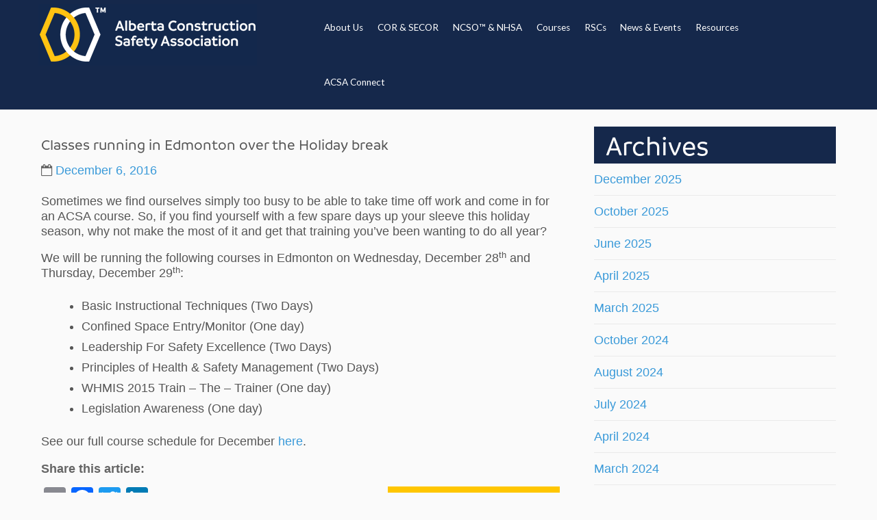

--- FILE ---
content_type: text/html; charset=UTF-8
request_url: https://www.youracsa.ca/classes-running-in-edmonton/
body_size: 73708
content:
<!DOCTYPE html>
<html lang="en-CA" prefix="og: http://ogp.me/ns#">
<head>

<!-- YouTube tracker code--><meta name="google-site-verification" content="rWzRwAYQTF0up4cUIeLBSJ8gkme_ve6xoAG-fxQDWnQ" />

<meta http-equiv="X-UA-Compatible" content="IE=edge" charset="UTF-8">
<meta name="viewport" content="width=device-width, initial-scale=1">
<link rel="profile" href="http://gmpg.org/xfn/11">
<link rel="pingback" href="https://www.youracsa.ca/xmlrpc.php">
<title>Classes running in Edmonton over the Holiday break - yourACSA.ca</title>
<meta name='robots' content='max-image-preview:large' />

<!-- This site is optimized with the Yoast SEO plugin v4.6 - https://yoast.com/wordpress/plugins/seo/ -->
<link rel="canonical" href="https://www.youracsa.ca/classes-running-in-edmonton/" />
<meta property="og:locale" content="en_US" />
<meta property="og:type" content="article" />
<meta property="og:title" content="Classes running in Edmonton over the Holiday break - yourACSA.ca" />
<meta property="og:description" content="Sometimes we find ourselves simply too busy to be able to take time off work and come in for an ACSA course. So, if you find yourself with a few spare days up your sleeve this holiday season, why not make the most of it and get that training you’ve" />
<meta property="og:url" content="https://www.youracsa.ca/classes-running-in-edmonton/" />
<meta property="og:site_name" content="yourACSA.ca" />
<meta property="article:publisher" content="https://www.facebook.com/ACSA.safety" />
<meta property="article:section" content="News" />
<meta property="article:published_time" content="2016-12-06T13:06:38-07:00" />
<meta property="article:modified_time" content="2016-12-09T13:12:26-07:00" />
<meta property="og:updated_time" content="2016-12-09T13:12:26-07:00" />
<meta name="twitter:card" content="summary" />
<meta name="twitter:description" content="Sometimes we find ourselves simply too busy to be able to take time off work and come in for an ACSA course. So, if you find yourself with a few spare days up your sleeve this holiday season, why not make the most of it and get that training you’ve" />
<meta name="twitter:title" content="Classes running in Edmonton over the Holiday break - yourACSA.ca" />
<meta name="twitter:site" content="@OfficialACSA" />
<meta name="twitter:creator" content="@OfficialACSA" />
<!-- / Yoast SEO plugin. -->

<link rel='dns-prefetch' href='//static.addtoany.com' />
<link rel='dns-prefetch' href='//cdnjs.cloudflare.com' />
<link rel='dns-prefetch' href='//fonts.googleapis.com' />
<link rel="alternate" type="application/rss+xml" title="yourACSA.ca &raquo; Feed" href="https://www.youracsa.ca/feed/" />
<link rel="alternate" type="application/rss+xml" title="yourACSA.ca &raquo; Comments Feed" href="https://www.youracsa.ca/comments/feed/" />
<script type="text/javascript">
window._wpemojiSettings = {"baseUrl":"https:\/\/s.w.org\/images\/core\/emoji\/14.0.0\/72x72\/","ext":".png","svgUrl":"https:\/\/s.w.org\/images\/core\/emoji\/14.0.0\/svg\/","svgExt":".svg","source":{"concatemoji":"https:\/\/www.youracsa.ca\/wp-includes\/js\/wp-emoji-release.min.js?ver=6.2.8"}};
/*! This file is auto-generated */
!function(e,a,t){var n,r,o,i=a.createElement("canvas"),p=i.getContext&&i.getContext("2d");function s(e,t){p.clearRect(0,0,i.width,i.height),p.fillText(e,0,0);e=i.toDataURL();return p.clearRect(0,0,i.width,i.height),p.fillText(t,0,0),e===i.toDataURL()}function c(e){var t=a.createElement("script");t.src=e,t.defer=t.type="text/javascript",a.getElementsByTagName("head")[0].appendChild(t)}for(o=Array("flag","emoji"),t.supports={everything:!0,everythingExceptFlag:!0},r=0;r<o.length;r++)t.supports[o[r]]=function(e){if(p&&p.fillText)switch(p.textBaseline="top",p.font="600 32px Arial",e){case"flag":return s("\ud83c\udff3\ufe0f\u200d\u26a7\ufe0f","\ud83c\udff3\ufe0f\u200b\u26a7\ufe0f")?!1:!s("\ud83c\uddfa\ud83c\uddf3","\ud83c\uddfa\u200b\ud83c\uddf3")&&!s("\ud83c\udff4\udb40\udc67\udb40\udc62\udb40\udc65\udb40\udc6e\udb40\udc67\udb40\udc7f","\ud83c\udff4\u200b\udb40\udc67\u200b\udb40\udc62\u200b\udb40\udc65\u200b\udb40\udc6e\u200b\udb40\udc67\u200b\udb40\udc7f");case"emoji":return!s("\ud83e\udef1\ud83c\udffb\u200d\ud83e\udef2\ud83c\udfff","\ud83e\udef1\ud83c\udffb\u200b\ud83e\udef2\ud83c\udfff")}return!1}(o[r]),t.supports.everything=t.supports.everything&&t.supports[o[r]],"flag"!==o[r]&&(t.supports.everythingExceptFlag=t.supports.everythingExceptFlag&&t.supports[o[r]]);t.supports.everythingExceptFlag=t.supports.everythingExceptFlag&&!t.supports.flag,t.DOMReady=!1,t.readyCallback=function(){t.DOMReady=!0},t.supports.everything||(n=function(){t.readyCallback()},a.addEventListener?(a.addEventListener("DOMContentLoaded",n,!1),e.addEventListener("load",n,!1)):(e.attachEvent("onload",n),a.attachEvent("onreadystatechange",function(){"complete"===a.readyState&&t.readyCallback()})),(e=t.source||{}).concatemoji?c(e.concatemoji):e.wpemoji&&e.twemoji&&(c(e.twemoji),c(e.wpemoji)))}(window,document,window._wpemojiSettings);
</script>
<style type="text/css">
img.wp-smiley,
img.emoji {
	display: inline !important;
	border: none !important;
	box-shadow: none !important;
	height: 1em !important;
	width: 1em !important;
	margin: 0 0.07em !important;
	vertical-align: -0.1em !important;
	background: none !important;
	padding: 0 !important;
}
</style>
	<link rel='stylesheet' id='wp-block-library-css' href='https://www.youracsa.ca/wp-includes/css/dist/block-library/style.min.css?ver=6.2.8' type='text/css' media='all' />
<link rel='stylesheet' id='gutenberg-card-block-style-css' href='https://www.youracsa.ca/wp-content/plugins/card-block/css/blocks.style.build.css?ver=6.2.8' type='text/css' media='all' />
<link rel='stylesheet' id='classic-theme-styles-css' href='https://www.youracsa.ca/wp-includes/css/classic-themes.min.css?ver=6.2.8' type='text/css' media='all' />
<style id='global-styles-inline-css' type='text/css'>
body{--wp--preset--color--black: #000000;--wp--preset--color--cyan-bluish-gray: #abb8c3;--wp--preset--color--white: #ffffff;--wp--preset--color--pale-pink: #f78da7;--wp--preset--color--vivid-red: #cf2e2e;--wp--preset--color--luminous-vivid-orange: #ff6900;--wp--preset--color--luminous-vivid-amber: #fcb900;--wp--preset--color--light-green-cyan: #7bdcb5;--wp--preset--color--vivid-green-cyan: #00d084;--wp--preset--color--pale-cyan-blue: #8ed1fc;--wp--preset--color--vivid-cyan-blue: #0693e3;--wp--preset--color--vivid-purple: #9b51e0;--wp--preset--gradient--vivid-cyan-blue-to-vivid-purple: linear-gradient(135deg,rgba(6,147,227,1) 0%,rgb(155,81,224) 100%);--wp--preset--gradient--light-green-cyan-to-vivid-green-cyan: linear-gradient(135deg,rgb(122,220,180) 0%,rgb(0,208,130) 100%);--wp--preset--gradient--luminous-vivid-amber-to-luminous-vivid-orange: linear-gradient(135deg,rgba(252,185,0,1) 0%,rgba(255,105,0,1) 100%);--wp--preset--gradient--luminous-vivid-orange-to-vivid-red: linear-gradient(135deg,rgba(255,105,0,1) 0%,rgb(207,46,46) 100%);--wp--preset--gradient--very-light-gray-to-cyan-bluish-gray: linear-gradient(135deg,rgb(238,238,238) 0%,rgb(169,184,195) 100%);--wp--preset--gradient--cool-to-warm-spectrum: linear-gradient(135deg,rgb(74,234,220) 0%,rgb(151,120,209) 20%,rgb(207,42,186) 40%,rgb(238,44,130) 60%,rgb(251,105,98) 80%,rgb(254,248,76) 100%);--wp--preset--gradient--blush-light-purple: linear-gradient(135deg,rgb(255,206,236) 0%,rgb(152,150,240) 100%);--wp--preset--gradient--blush-bordeaux: linear-gradient(135deg,rgb(254,205,165) 0%,rgb(254,45,45) 50%,rgb(107,0,62) 100%);--wp--preset--gradient--luminous-dusk: linear-gradient(135deg,rgb(255,203,112) 0%,rgb(199,81,192) 50%,rgb(65,88,208) 100%);--wp--preset--gradient--pale-ocean: linear-gradient(135deg,rgb(255,245,203) 0%,rgb(182,227,212) 50%,rgb(51,167,181) 100%);--wp--preset--gradient--electric-grass: linear-gradient(135deg,rgb(202,248,128) 0%,rgb(113,206,126) 100%);--wp--preset--gradient--midnight: linear-gradient(135deg,rgb(2,3,129) 0%,rgb(40,116,252) 100%);--wp--preset--duotone--dark-grayscale: url('#wp-duotone-dark-grayscale');--wp--preset--duotone--grayscale: url('#wp-duotone-grayscale');--wp--preset--duotone--purple-yellow: url('#wp-duotone-purple-yellow');--wp--preset--duotone--blue-red: url('#wp-duotone-blue-red');--wp--preset--duotone--midnight: url('#wp-duotone-midnight');--wp--preset--duotone--magenta-yellow: url('#wp-duotone-magenta-yellow');--wp--preset--duotone--purple-green: url('#wp-duotone-purple-green');--wp--preset--duotone--blue-orange: url('#wp-duotone-blue-orange');--wp--preset--font-size--small: 13px;--wp--preset--font-size--medium: 20px;--wp--preset--font-size--large: 36px;--wp--preset--font-size--x-large: 42px;--wp--preset--spacing--20: 0.44rem;--wp--preset--spacing--30: 0.67rem;--wp--preset--spacing--40: 1rem;--wp--preset--spacing--50: 1.5rem;--wp--preset--spacing--60: 2.25rem;--wp--preset--spacing--70: 3.38rem;--wp--preset--spacing--80: 5.06rem;--wp--preset--shadow--natural: 6px 6px 9px rgba(0, 0, 0, 0.2);--wp--preset--shadow--deep: 12px 12px 50px rgba(0, 0, 0, 0.4);--wp--preset--shadow--sharp: 6px 6px 0px rgba(0, 0, 0, 0.2);--wp--preset--shadow--outlined: 6px 6px 0px -3px rgba(255, 255, 255, 1), 6px 6px rgba(0, 0, 0, 1);--wp--preset--shadow--crisp: 6px 6px 0px rgba(0, 0, 0, 1);}:where(.is-layout-flex){gap: 0.5em;}body .is-layout-flow > .alignleft{float: left;margin-inline-start: 0;margin-inline-end: 2em;}body .is-layout-flow > .alignright{float: right;margin-inline-start: 2em;margin-inline-end: 0;}body .is-layout-flow > .aligncenter{margin-left: auto !important;margin-right: auto !important;}body .is-layout-constrained > .alignleft{float: left;margin-inline-start: 0;margin-inline-end: 2em;}body .is-layout-constrained > .alignright{float: right;margin-inline-start: 2em;margin-inline-end: 0;}body .is-layout-constrained > .aligncenter{margin-left: auto !important;margin-right: auto !important;}body .is-layout-constrained > :where(:not(.alignleft):not(.alignright):not(.alignfull)){max-width: var(--wp--style--global--content-size);margin-left: auto !important;margin-right: auto !important;}body .is-layout-constrained > .alignwide{max-width: var(--wp--style--global--wide-size);}body .is-layout-flex{display: flex;}body .is-layout-flex{flex-wrap: wrap;align-items: center;}body .is-layout-flex > *{margin: 0;}:where(.wp-block-columns.is-layout-flex){gap: 2em;}.has-black-color{color: var(--wp--preset--color--black) !important;}.has-cyan-bluish-gray-color{color: var(--wp--preset--color--cyan-bluish-gray) !important;}.has-white-color{color: var(--wp--preset--color--white) !important;}.has-pale-pink-color{color: var(--wp--preset--color--pale-pink) !important;}.has-vivid-red-color{color: var(--wp--preset--color--vivid-red) !important;}.has-luminous-vivid-orange-color{color: var(--wp--preset--color--luminous-vivid-orange) !important;}.has-luminous-vivid-amber-color{color: var(--wp--preset--color--luminous-vivid-amber) !important;}.has-light-green-cyan-color{color: var(--wp--preset--color--light-green-cyan) !important;}.has-vivid-green-cyan-color{color: var(--wp--preset--color--vivid-green-cyan) !important;}.has-pale-cyan-blue-color{color: var(--wp--preset--color--pale-cyan-blue) !important;}.has-vivid-cyan-blue-color{color: var(--wp--preset--color--vivid-cyan-blue) !important;}.has-vivid-purple-color{color: var(--wp--preset--color--vivid-purple) !important;}.has-black-background-color{background-color: var(--wp--preset--color--black) !important;}.has-cyan-bluish-gray-background-color{background-color: var(--wp--preset--color--cyan-bluish-gray) !important;}.has-white-background-color{background-color: var(--wp--preset--color--white) !important;}.has-pale-pink-background-color{background-color: var(--wp--preset--color--pale-pink) !important;}.has-vivid-red-background-color{background-color: var(--wp--preset--color--vivid-red) !important;}.has-luminous-vivid-orange-background-color{background-color: var(--wp--preset--color--luminous-vivid-orange) !important;}.has-luminous-vivid-amber-background-color{background-color: var(--wp--preset--color--luminous-vivid-amber) !important;}.has-light-green-cyan-background-color{background-color: var(--wp--preset--color--light-green-cyan) !important;}.has-vivid-green-cyan-background-color{background-color: var(--wp--preset--color--vivid-green-cyan) !important;}.has-pale-cyan-blue-background-color{background-color: var(--wp--preset--color--pale-cyan-blue) !important;}.has-vivid-cyan-blue-background-color{background-color: var(--wp--preset--color--vivid-cyan-blue) !important;}.has-vivid-purple-background-color{background-color: var(--wp--preset--color--vivid-purple) !important;}.has-black-border-color{border-color: var(--wp--preset--color--black) !important;}.has-cyan-bluish-gray-border-color{border-color: var(--wp--preset--color--cyan-bluish-gray) !important;}.has-white-border-color{border-color: var(--wp--preset--color--white) !important;}.has-pale-pink-border-color{border-color: var(--wp--preset--color--pale-pink) !important;}.has-vivid-red-border-color{border-color: var(--wp--preset--color--vivid-red) !important;}.has-luminous-vivid-orange-border-color{border-color: var(--wp--preset--color--luminous-vivid-orange) !important;}.has-luminous-vivid-amber-border-color{border-color: var(--wp--preset--color--luminous-vivid-amber) !important;}.has-light-green-cyan-border-color{border-color: var(--wp--preset--color--light-green-cyan) !important;}.has-vivid-green-cyan-border-color{border-color: var(--wp--preset--color--vivid-green-cyan) !important;}.has-pale-cyan-blue-border-color{border-color: var(--wp--preset--color--pale-cyan-blue) !important;}.has-vivid-cyan-blue-border-color{border-color: var(--wp--preset--color--vivid-cyan-blue) !important;}.has-vivid-purple-border-color{border-color: var(--wp--preset--color--vivid-purple) !important;}.has-vivid-cyan-blue-to-vivid-purple-gradient-background{background: var(--wp--preset--gradient--vivid-cyan-blue-to-vivid-purple) !important;}.has-light-green-cyan-to-vivid-green-cyan-gradient-background{background: var(--wp--preset--gradient--light-green-cyan-to-vivid-green-cyan) !important;}.has-luminous-vivid-amber-to-luminous-vivid-orange-gradient-background{background: var(--wp--preset--gradient--luminous-vivid-amber-to-luminous-vivid-orange) !important;}.has-luminous-vivid-orange-to-vivid-red-gradient-background{background: var(--wp--preset--gradient--luminous-vivid-orange-to-vivid-red) !important;}.has-very-light-gray-to-cyan-bluish-gray-gradient-background{background: var(--wp--preset--gradient--very-light-gray-to-cyan-bluish-gray) !important;}.has-cool-to-warm-spectrum-gradient-background{background: var(--wp--preset--gradient--cool-to-warm-spectrum) !important;}.has-blush-light-purple-gradient-background{background: var(--wp--preset--gradient--blush-light-purple) !important;}.has-blush-bordeaux-gradient-background{background: var(--wp--preset--gradient--blush-bordeaux) !important;}.has-luminous-dusk-gradient-background{background: var(--wp--preset--gradient--luminous-dusk) !important;}.has-pale-ocean-gradient-background{background: var(--wp--preset--gradient--pale-ocean) !important;}.has-electric-grass-gradient-background{background: var(--wp--preset--gradient--electric-grass) !important;}.has-midnight-gradient-background{background: var(--wp--preset--gradient--midnight) !important;}.has-small-font-size{font-size: var(--wp--preset--font-size--small) !important;}.has-medium-font-size{font-size: var(--wp--preset--font-size--medium) !important;}.has-large-font-size{font-size: var(--wp--preset--font-size--large) !important;}.has-x-large-font-size{font-size: var(--wp--preset--font-size--x-large) !important;}
.wp-block-navigation a:where(:not(.wp-element-button)){color: inherit;}
:where(.wp-block-columns.is-layout-flex){gap: 2em;}
.wp-block-pullquote{font-size: 1.5em;line-height: 1.6;}
</style>
<link rel='stylesheet' id='font-awesome-css-css' href='https://cdnjs.cloudflare.com/ajax/libs/font-awesome/4.7.0/css/font-awesome.min.css?ver=1.0' type='text/css' media='' />
<link rel='stylesheet' id='profile-card-css-css' href='https://www.youracsa.ca/wp-content/plugins/block-profile-card/profile-card.css?ver=1.0' type='text/css' media='' />
<link rel='stylesheet' id='cpsh-shortcodes-css' href='https://www.youracsa.ca/wp-content/plugins/column-shortcodes/assets/css/shortcodes.css?ver=1.0.1' type='text/css' media='all' />
<link rel='stylesheet' id='pc_google_analytics-frontend-css' href='https://www.youracsa.ca/wp-content/plugins/pc-google-analytics/assets/css/frontend.css?ver=1.0.0' type='text/css' media='all' />
<link rel='stylesheet' id='wp-job-manager-resume-frontend-css' href='https://www.youracsa.ca/wp-content/plugins/wp-job-manager-resumes/assets/css/frontend.css?ver=6.2.8' type='text/css' media='all' />
<link rel='stylesheet' id='chosen-css' href='https://www.youracsa.ca/wp-content/plugins/wp-job-manager/assets/css/chosen.css?ver=6.2.8' type='text/css' media='all' />
<link rel='stylesheet' id='wp-job-manager-frontend-css' href='https://www.youracsa.ca/wp-content/plugins/wp-job-manager/assets/css/frontend.css?ver=6.2.8' type='text/css' media='all' />
<link rel='stylesheet' id='flat_responsive-bootstrap-css' href='https://www.youracsa.ca/wp-content/themes/flat-responsive/css/bootstrap.min.css?ver=2026-01-27%2013:09:41' type='text/css' media='all' />
<link rel='stylesheet' id='flat_responsive_font-awesome-css' href='https://www.youracsa.ca/wp-content/themes/flat-responsive/css/font-awesome.min.css?ver=2026-01-27%2013:09:41' type='text/css' media='all' />
<link rel='stylesheet' id='flat_responsive_menu_css-css' href='https://www.youracsa.ca/wp-content/themes/flat-responsive/css/navmenu.css?ver=2026-01-27%2013:09:41' type='text/css' media='all' />
<link rel='stylesheet' id='chld_thm_cfg_parent-css' href='https://www.youracsa.ca/wp-content/themes/flat-responsive/style.css?ver=6.2.8' type='text/css' media='all' />
<link rel='stylesheet' id='flat_responsive-style-css' href='https://www.youracsa.ca/wp-content/themes/acsa-2016/style.css?ver=1.0.0.1473709153' type='text/css' media='all' />
<link rel='stylesheet' id='flat_responsive-open-sans-css' href='//fonts.googleapis.com/css?family=Open+Sans%3A400%2C700%2C600&#038;ver=6.2.8' type='text/css' media='all' />
<link rel='stylesheet' id='flat_responsive-lato-css' href='//fonts.googleapis.com/css?family=Lato%3A400%2C700%2C900&#038;ver=6.2.8' type='text/css' media='all' />
<link rel='stylesheet' id='addtoany-css' href='https://www.youracsa.ca/wp-content/plugins/add-to-any/addtoany.min.css?ver=1.16' type='text/css' media='all' />
<style id='addtoany-inline-css' type='text/css'>
.addtoany_newslink {
float: right;
font-weight: bold;
padding: 0.3em 0.4em;
background-color: #ffc600;
color: #15284b;
text-decoration: none;
margin-top:15px;
}
.addtoany_newslink:hover {
color: #f0573f;
text-decoration: underline;
}
</style>
<!--n2css--><script type='text/javascript' id='addtoany-core-js-before'>
window.a2a_config=window.a2a_config||{};a2a_config.callbacks=[];a2a_config.overlays=[];a2a_config.templates={};a2a_localize = {
	Share: "Share",
	Save: "Save",
	Subscribe: "Subscribe",
	Email: "Email",
	Bookmark: "Bookmark",
	ShowAll: "Show All",
	ShowLess: "Show less",
	FindServices: "Find service(s)",
	FindAnyServiceToAddTo: "Instantly find any service to add to",
	PoweredBy: "Powered by",
	ShareViaEmail: "Share via email",
	SubscribeViaEmail: "Subscribe via email",
	BookmarkInYourBrowser: "Bookmark in your browser",
	BookmarkInstructions: "Press Ctrl+D or \u2318+D to bookmark this page",
	AddToYourFavorites: "Add to your favourites",
	SendFromWebOrProgram: "Send from any email address or email program",
	EmailProgram: "Email program",
	More: "More&#8230;",
	ThanksForSharing: "Thanks for sharing!",
	ThanksForFollowing: "Thanks for following!"
};
</script>
<script type='text/javascript' async src='https://static.addtoany.com/menu/page.js' id='addtoany-core-js'></script>
<script type='text/javascript' src='https://www.youracsa.ca/wp-includes/js/jquery/jquery.min.js?ver=3.6.4' id='jquery-core-js'></script>
<script type='text/javascript' src='https://www.youracsa.ca/wp-includes/js/jquery/jquery-migrate.min.js?ver=3.4.0' id='jquery-migrate-js'></script>
<script type='text/javascript' async src='https://www.youracsa.ca/wp-content/plugins/add-to-any/addtoany.min.js?ver=1.1' id='addtoany-jquery-js'></script>
<script type='text/javascript' src='https://www.youracsa.ca/wp-content/plugins/pc-google-analytics/assets/js/frontend.min.js?ver=1.0.0' id='pc_google_analytics-frontend-js'></script>
<link rel="https://api.w.org/" href="https://www.youracsa.ca/wp-json/" /><link rel="alternate" type="application/json" href="https://www.youracsa.ca/wp-json/wp/v2/posts/4776" /><link rel="EditURI" type="application/rsd+xml" title="RSD" href="https://www.youracsa.ca/xmlrpc.php?rsd" />
<link rel="wlwmanifest" type="application/wlwmanifest+xml" href="https://www.youracsa.ca/wp-includes/wlwmanifest.xml" />
<meta name="generator" content="WordPress 6.2.8" />
<link rel='shortlink' href='https://www.youracsa.ca/?p=4776' />
<link rel="alternate" type="application/json+oembed" href="https://www.youracsa.ca/wp-json/oembed/1.0/embed?url=https%3A%2F%2Fwww.youracsa.ca%2Fclasses-running-in-edmonton%2F" />
<link rel="alternate" type="text/xml+oembed" href="https://www.youracsa.ca/wp-json/oembed/1.0/embed?url=https%3A%2F%2Fwww.youracsa.ca%2Fclasses-running-in-edmonton%2F&#038;format=xml" />
	<script>
		(function(i,s,o,g,r,a,m){i['GoogleAnalyticsObject']=r;i[r]=i[r]||function(){
		(i[r].q=i[r].q||[]).push(arguments)},i[r].l=1*new Date();a=s.createElement(o),
		m=s.getElementsByTagName(o)[0];a.async=1;a.src=g;m.parentNode.insertBefore(a,m)
		})(window,document,'script','//www.google-analytics.com/analytics.js','ga');
		
		ga('create', 'UA-33992703-1', 'auto');
		ga('send', 'pageview');
		
		</script>
<style type="text/css">
body {
	font-size: 100%; 
	background-color:; 
}
h1, 
h1 a {
	color: ;
	font-size: 1.25em;
}
h2,
h2 a {
	color: ; 
	font-size: ;
}
h3,
h3 a {
	color: ; 
	font-size: ;
}
h4,
h4 a {
	color: ; 
	font-size: ;
}
h5,
h5 a {
	color: ; 
	font-size: ;
}
h6,
h6 a {
	color: ; 
	font-size: ;
}
p, 
p a {
	color: ; 
	font-size: 1.em;
}
a {
	color: ; 
	font-size: 1.0em;
}
a:hover, 
a:focus,
a:visited {
	color: ;
}
li {
	color: #15284b; 
	font-size: 1.0em;
}
.btn,
.btn1,
.btn1, 
.btn a {
	color: #15284b!important; 
	background-color: #ffc600;
}
.btn:hover, 
.btn:focus, 
.btn a:hover, 
.btn a:focus, 
.btn a:visited {
	color: ; 
	background-color: #353092;
}
.btn1:hover, 
.btn1:focus, 
.btn1 a:hover, 
.btn1 a:focus, 
.btn1 a:visited {
	color: ; 
	background-color: #353092;
}
/*
=================================================
Header Top Customizer Color
=================================================
*/
.flat_responsive_top {
	background-color:#f0573f; 
	color:#353092;
}
#social-icons ul li a,
#social-icons ul li a,
#social-icons ul li a,
#social-icons ul li a {
	background-color:!important; 
	color:#ffffff!important; 
}
#social-icons ul li a:hover,
#social-icons ul li a:hover,
#social-icons ul li a:hover,
#social-icons ul li a:hover {
	background-color:#ffffff!important; 
	color:!important; 
}
.secondary_menu,
.secondary_menu_middle {
	background-color:#ffc600; 
}
/*
=================================================
Menu Coloring
=================================================
*/
ul.navmenu  > li >  a,
ul.navmenu1  > li >  a, 
ul.navmenu2 > li >  a,
ul.mobilemenu > li > a {
	background-color:#15284b; 
	color:#ffffff; 
}
ul.navmenu > li > a:hover, 
ul.navmenu > li > a:focus, 
ul.navmenu > li > a:active, 
ul.navmenu1 > li > a:hover, 
ul.navmenu1 > li > a:focus, 
ul.navmenu1 > li > a:active, 
ul.navmenu2 > li > a:hover, 
ul.navmenu2 > li > a:focus, 
ul.navmenu2 > li > a:active, 
ul.mobilemenu > li > a:hover,	
ul.mobilemenu > li > a:focus, 
ul.mobilemenu > li > a:active {
	background-color:#15284b; 
	color:#ffc600; 
}
.navmenu .current_page_item > a, 
.navmenu .current_page_ancestor > a, 
.navmenu .current-menu-item > a, 
.navmenu .current-menu-ancestor > a,
.navmenu1 .current_page_item > a, 
.navmenu1 .current_page_ancestor > a, 
.navmenu1 .current-menu-item > a, 
.navmenu1 .current-menu-ancestor > a,
.navmenu2 .current_page_item > a, 
.navmenu2 .current_page_ancestor > a, 
.navmenu2 .current-menu-item > a, 
.navmenu2 .current-menu-ancestor > a,
.mobilemenu .current_page_item > a, 
.mobilemenu .current_page_ancestor > a, 
.mobilemenu .current-menu-item > a, 
.mobilemenu .current-menu-ancestor > a {
	background-color: #15284b; 
	color: #ffffff;
}
ul.navmenu ul.sub-menu,
ul.navmenu1 ul.sub-menu,
ul.navmenu2 ul.sub-menu, 
ul.mobilemenu ul.sub-menu {
	background-color: #ffffff; 
	border-bottom-color:#ffc600;
	border-right-color:#ffc600;
	border-left-color:#ffc600;
}
ul.navmenu ul.sub-menu:before,
ul.navmenu1 ul.sub-menu:before,
ul.navmenu2 ul.sub-menu:before {
	border-bottom-color: #ffffff; 
	border-top-color: #15284b}
ul.navmenu ul.sub-menu > li,
ul.navmenu1 ul.sub-menu > li,
ul.navmenu2 ul.sub-menu > li {
	border-bottom-color: #ffc600; 
}
ul.navmenu > li:hover > a,
ul.navmenu1 > li:hover > a,
ul.navmenu2 > li:hover > a {
	background-color: #15284b;
}
ul.navmenu ul.sub-menu > li > a,
ul.navmenu1 ul.sub-menu > li > a,
ul.navmenu2 ul.sub-menu > li > a, 
ul.mobilemenu ul.sub-menu > li > a {
	color:;
}
ul.navmenu ul.sub-menu .current_page_item > a, 
ul.navmenu ul.sub-menu .current_page_ancestor > a, 
ul.navmenu ul.sub-menu .current-menu-item > a, 
ul.navmenu ul.sub-menu .current-menu-ancestor > a, 
ul.navmenu1 ul.sub-menu .current_page_item > a, 
ul.navmenu1 ul.sub-menu .current_page_ancestor > a, 
ul.navmenu1 ul.sub-menu .current-menu-item > a, 
ul.navmenu1 ul.sub-menu .current-menu-ancestor > a, 
ul.navmenu2 ul.sub-menu .current_page_item > a, 
ul.navmenu2 ul.sub-menu .current_page_ancestor > a, 
ul.navmenu2 ul.sub-menu .current-menu-item > a, 
ul.navmenu2 ul.sub-menu .current-menu-ancestor > a,  
ul.mobilemenu ul.sub-menu .current_page_item > a, 
ul.mobilemenu ul.sub-menu .current_page_ancestor > a, 
ul.mobilemenu ul.sub-menu .current-menu-item > a, 
ul.mobilemenu ul.sub-menu .current-menu-ancestor > a {
	background-color:#ffffff!important; 
	color:#ffc600;
}
ul.navmenu ul.sub-menu > li > a:hover,
ul.navmenu ul.sub-menu > li > a:focus, 
ul.navmenu ul.sub-menu > li > a:active, 
ul.navmenu1 ul.sub-menu > li > a:hover, 
ul.navmenu1 ul.sub-menu > li > a:focus, 
ul.navmenu1 ul.sub-menu > li > a:active, 
ul.navmenu2 ul.sub-menu > li > a:hover, 
ul.navmenu2 ul.sub-menu > li > a:focus, 
ul.navmenu2 ul.sub-menu > li > a:active, 
ul.navmenu3 ul.sub-menu > li > a:hover, 
ul.navmenu3 ul.sub-menu > li > a:focus, 
ul.navmenu3 ul.sub-menu > li > a:active, 
ul.navmenu4 ul.sub-menu > li > a:hover, 
ul.navmenu4 ul.sub-menu > li > a:focus, 
ul.navmenu4 ul.sub-menu > li > a:active, 
ul.mobilemenu ul.sub-menu > li > a:hover, 
ul.mobilemenu ul.sub-menu > li > a:focus,
ul.mobilemenu ul.sub-menu > li > a:active {
	background-color:#15284b!important; 
	color:#ffc600;
}
ul.navmenu ul.sub-menu > li  {
	border-bottom-color:#ffc600;
}

.flat_responsive_footer {background-color:#15284b; color: #ffffff;}
.flat_responsive_footer p {color: #ffffff;}
.bottom_widget {background-color:; color:;}
.bottom_widget a, .bottom_widget h3, .bottom_widget h1, .bottom_widget h2, .bottom_widget h4, .bottom_widget h5, .bottom_widget h6, .bottom_widget p, .bottom_widget li, .bottom_widget div, .bottom_widget span {color:;}
.content_bottom {background-color:;}
.widget_inset_bottom {background-color:;}
.widget_inset_bottom1 {background-color:;}
.left_sidebar {background-color:;}
.right_sidebar {background-color:;}
.fr-content {background-color:#ffffff;}
.flat_responsive_widgets_insettop1 {background-color:;}
.fr_widgets_insettop {background-color:;}
.flat_responsive_top_widgets {background-color:;}
.fr_widgets_cta {background-color:#15284b;}
.fr-breadcrumbs-wrapper {background-color:#353092;}
/*.flat_responsive_header {background-color:#15284b; }*/

/*site title */
#fr-site-title a {color:#353092;}
#fr-logo-group, #fr-text-group {padding: 5px 5px 5px 5px}
            
/*Navmenu Customizer */



	#secondary-nav .nav-menu li a, #secondary-nav .nav-menu li.home a {color:#ffffff;}
	#secondary-nav .nav-menu li a:hover {color:#6c603c;}
	#secondary-nav ul.nav-menu ul a,#secondary-nav .nav-menu ul ul a {color: #ffffff;}
	#secondary-nav ul.nav-menu ul a:hover,#secondary-nav .nav-menu ul ul a:hover,#secondary-nav .nav-menu .current_page_item > a,#secondary-nav .nav-menu .current_page_ancestor > a,#secondary-nav .nav-menu .current-menu-item > a,#secondary-nav .nav-menu .current-menu-ancestor > a {color:#6c603c;}			
	#secondary-nav ul.sub-menu .current_page_item > a,#secondary-nav ul.sub-menu .current_page_ancestor > a,#secondary-nav ul.sub-menu .current-menu-item > a,#secondary-nav ul.sub-menu .current-menu-ancestor > a {background-color: #d7c58c;}						
	#secondary-nav ul.nav-menu li:hover > ul,#secondary-nav .nav-menu ul li:hover > ul {background-color: #c6b274;border-color:#707070;}			
	#secondary-nav ul.nav-menu li:hover > ul li:hover {background-color: #d7c58c;}			
	.fr-breadcrumbs-wrapper span {color:#ffc600;}
	.fr-breadcrumbs-wrapper span  a {color:#ffc600;}
	.fr-breadcrumbs-wrapper span  a:hover {color:#f0573f;}
	.wsb_primary {background-color: !important;}
	
	.wsb_primary:hover, .wsb_primary:focus {background-color: !important;}
	.added_to_cart:hover, .added_to_cart:focus {background-color: !important;}
	.wsb_secondary {background-color: !important;}
	.wsb_secondary:hover, .wsb_secondary:focus {background-color: !important;}
	
	.woocommerce_product_title {color: !important;}

	
	ul.header_extra ul {height:; margin:; background-color:#15284b;}
	ul.header_extra li {color:#ffc600}
	ul.header_extra ul li .form-control {border-color:#ffc600}
	.flat_responsive_header.center .flat_responsive_menu_secondary {background-color:#ffc600;}
</style>
    <script type="text/javascript">
    (function ( $ ) {
        $(document).ready(function() {
            var active = 1;
            if (active == 1 ) {
                $(window).scroll(function() {
                    if ($(window).scrollTop() > 180) {
	                    $(".flat_responsive_header").css({
	                    	"position":"fixed", 
	                    	"right":"0px",
	                    	 "left":"0px", 
	                    	 "top": "0px",
	                    	 "z-index":"1080", 
	                    	 'box-shadow': '0.5px 0.5px 0.5px #EAEAEA'
	                    });
	                   

                    } else {
                        $(".flat_responsive_header").css({
                        	"position":"relative"
                        });
                    }

                });
            }
        });
    })(jQuery);;        

    </script> 
<style type="text/css" id="custom-background-css">
body.custom-background { background-color: #fafafa; }
</style>
	<link rel="icon" href="https://www.youracsa.ca/wp-content/uploads/2016/08/cropped-cropped-ACSA_512X512A-1-150x150.png" sizes="32x32" />
<link rel="icon" href="https://www.youracsa.ca/wp-content/uploads/2016/08/cropped-cropped-ACSA_512X512A-1-e1505922470368.png" sizes="192x192" />
<link rel="apple-touch-icon" href="https://www.youracsa.ca/wp-content/uploads/2016/08/cropped-cropped-ACSA_512X512A-1-e1505922470368.png" />
<meta name="msapplication-TileImage" content="https://www.youracsa.ca/wp-content/uploads/2016/08/cropped-cropped-ACSA_512X512A-1-e1505922470368.png" />
<!-- Google Tag Manager -->
<script>(function(w,d,s,l,i){w[l]=w[l]||[];w[l].push({'gtm.start':
new Date().getTime(),event:'gtm.js'});var f=d.getElementsByTagName(s)[0],
j=d.createElement(s),dl=l!='dataLayer'?'&l='+l:'';j.async=true;j.src=
'https://www.googletagmanager.com/gtm.js?id='+i+dl;f.parentNode.insertBefore(j,f);
})(window,document,'script','dataLayer','GTM-T53FCQ');</script>
<!-- End Google Tag Manager -->
</head>
<body class="post-template-default single single-post postid-4776 single-format-standard custom-background group-blog acsa-2016">
<!-- Google Tag Manager (noscript) -->
<noscript><iframe src="https://www.googletagmanager.com/ns.html?id=GTM-T53FCQ"
height="0" width="0" style="display:none;visibility:hidden"></iframe></noscript>
<!-- End Google Tag Manager (noscript) -->
                <div class="flat_responsive_move_to_top"> 
                <i class="fa fa-arrow-up"></i>
            </div>  
        <div id="fr-wrapper" style="border-color:#000000;">        <div class="flat_responsive_header header_one" style="background-color:#15284b;"><!--Header Starts Here-->
            <div class="container">
                    <div class="flat_responsive_logo"><!--Logo Starts Here -->
        
			
			<div id="fr-logo-group">
				<a href="https://www.youracsa.ca/" title="yourACSA.ca" rel="home">
					<img  class="img-responsive" src="https://www.youracsa.ca/wp-content/uploads/2016/08/acsa-logoPMS-U-reversed-With-blue-background-1.png" alt="yourACSA.ca"/>
				</a>
			</div>
						 
		

    </div><!--End of Logo Here -->
                      
    <div class="flat_responsive_menus">
            <div class="flat_responsive_menu"><!--Primary Navigation Starts Here -->
                <ul id="menu-acsa-main-menu" class="navmenu"><li id="menu-item-1360" class="menu-item menu-item-type-post_type menu-item-object-page menu-item-has-children menu-item-1360"><a href="https://www.youracsa.ca/about-us/">About Us</a>
<ul class="sub-menu">
	<li id="menu-item-2300" class="menu-item menu-item-type-post_type menu-item-object-page menu-item-2300"><a href="https://www.youracsa.ca/about-us/">About Your ACSA</a></li>
	<li id="menu-item-1362" class="menu-item menu-item-type-post_type menu-item-object-page menu-item-1362"><a href="https://www.youracsa.ca/about-us/board-of-directors-executive/">Board of Directors &#038; Executive</a></li>
	<li id="menu-item-1363" class="menu-item menu-item-type-post_type menu-item-object-page menu-item-1363"><a href="https://www.youracsa.ca/about-us/membership/">Membership</a></li>
	<li id="menu-item-1364" class="menu-item menu-item-type-post_type menu-item-object-page menu-item-1364"><a href="https://www.youracsa.ca/about-us/partnerships/">Partnerships</a></li>
	<li id="menu-item-1365" class="menu-item menu-item-type-post_type menu-item-object-page menu-item-1365"><a href="https://www.youracsa.ca/about-us/contact-us/">Contact Us</a></li>
</ul>
</li>
<li id="menu-item-2405" class="menu-item menu-item-type-post_type menu-item-object-page menu-item-has-children menu-item-2405"><a href="https://www.youracsa.ca/cor-secor/">COR &#038; SECOR</a>
<ul class="sub-menu">
	<li id="menu-item-22785" class="menu-item menu-item-type-post_type menu-item-object-page menu-item-22785"><a href="https://www.youracsa.ca/myaudit/">MyAudit</a></li>
	<li id="menu-item-24270" class="menu-item menu-item-type-custom menu-item-object-custom menu-item-24270"><a href="https://www.youracsa.ca/cor-secor/2023-audit-tool/">ACSA Audit Tool</a></li>
	<li id="menu-item-2911" class="menu-item menu-item-type-post_type menu-item-object-page menu-item-2911"><a href="https://www.youracsa.ca/cor-secor/">COR &#038; SECOR</a></li>
	<li id="menu-item-1370" class="menu-item menu-item-type-post_type menu-item-object-page menu-item-1370"><a href="https://www.youracsa.ca/cor-secor/temporary-letter-of-certification/">Temporary Letter of Certification</a></li>
	<li id="menu-item-1368" class="menu-item menu-item-type-post_type menu-item-object-page menu-item-1368"><a href="https://www.youracsa.ca/cor-secor/cor-process/">COR Process</a></li>
	<li id="menu-item-1369" class="menu-item menu-item-type-post_type menu-item-object-page menu-item-1369"><a href="https://www.youracsa.ca/cor-secor/secor-process/">SECOR Process</a></li>
	<li id="menu-item-1371" class="menu-item menu-item-type-post_type menu-item-object-page menu-item-1371"><a href="https://www.youracsa.ca/cor-secor/auditor-information/">Auditor Information</a></li>
	<li id="menu-item-1372" class="menu-item menu-item-type-post_type menu-item-object-page menu-item-1372"><a href="https://www.youracsa.ca/cor-secor/company-audits/">Company Audits</a></li>
	<li id="menu-item-1373" class="menu-item menu-item-type-post_type menu-item-object-page menu-item-1373"><a href="https://www.youracsa.ca/cor-secor/cor-action-plans/">COR &#038; SECOR Action Plans</a></li>
	<li id="menu-item-1374" class="menu-item menu-item-type-post_type menu-item-object-page menu-item-has-children menu-item-1374"><a href="https://www.youracsa.ca/cor-secor/peer-consultant-auditors/">Peer &#038; Consultant Auditors</a>
	<ul class="sub-menu">
		<li id="menu-item-13262" class="menu-item menu-item-type-post_type menu-item-object-page menu-item-13262"><a href="https://www.youracsa.ca/cor-secor/consultant-auditor-list/">Consultant Auditor List</a></li>
		<li id="menu-item-22989" class="menu-item menu-item-type-post_type menu-item-object-page menu-item-22989"><a href="https://www.youracsa.ca/online-proctoring-cap/">Online Proctoring for the CAP Exam</a></li>
	</ul>
</li>
</ul>
</li>
<li id="menu-item-1375" class="menu-item menu-item-type-post_type menu-item-object-page menu-item-has-children menu-item-1375"><a href="https://www.youracsa.ca/ncso-hsa/">NCSO™ &#038; NHSA</a>
<ul class="sub-menu">
	<li id="menu-item-10015" class="menu-item menu-item-type-post_type menu-item-object-page menu-item-10015"><a href="https://www.youracsa.ca/ncso-hsa/national-construction-safety-officer-ncso/">National Construction Safety Officer (NCSO)</a></li>
	<li id="menu-item-10016" class="menu-item menu-item-type-post_type menu-item-object-page menu-item-10016"><a href="https://www.youracsa.ca/ncso-hsa/health-safety-administrator-nhsa/">National Health &#038; Safety Administrator (NHSA)</a></li>
	<li id="menu-item-20246" class="menu-item menu-item-type-post_type menu-item-object-page menu-item-20246"><a href="https://www.youracsa.ca/designation_list/">Designation Validation List for NCSO and NHSA</a></li>
	<li id="menu-item-21395" class="menu-item menu-item-type-post_type menu-item-object-page menu-item-21395"><a href="https://www.youracsa.ca/online-proctoring/">Online Proctoring</a></li>
</ul>
</li>
<li id="menu-item-2284" class="menu-item menu-item-type-post_type menu-item-object-page menu-item-has-children menu-item-2284"><a href="https://www.youracsa.ca/courses/">Courses</a>
<ul class="sub-menu">
	<li id="menu-item-25062" class="menu-item menu-item-type-post_type menu-item-object-page menu-item-25062"><a href="https://www.youracsa.ca/mylearning/">MyLearning</a></li>
	<li id="menu-item-2285" class="menu-item menu-item-type-post_type menu-item-object-page menu-item-2285"><a href="https://www.youracsa.ca/courses/">Courses/Online Registration</a></li>
	<li id="menu-item-16543" class="menu-item menu-item-type-post_type menu-item-object-page menu-item-16543"><a href="https://www.youracsa.ca/courses/csts2020/">CSTS 2020</a></li>
	<li id="menu-item-1378" class="menu-item menu-item-type-post_type menu-item-object-page menu-item-1378"><a href="https://www.youracsa.ca/courses/training-locations/">Training Locations</a></li>
	<li id="menu-item-1381" class="menu-item menu-item-type-post_type menu-item-object-page menu-item-1381"><a href="https://www.youracsa.ca/courses/instruction-by-request/">Instruction by Request (IBR)</a></li>
	<li id="menu-item-1379" class="menu-item menu-item-type-post_type menu-item-object-page menu-item-1379"><a href="https://www.youracsa.ca/courses/course-equivalency/">Course Equivalencies</a></li>
	<li id="menu-item-12840" class="menu-item menu-item-type-post_type menu-item-object-page menu-item-12840"><a href="https://www.youracsa.ca/courses/crsp-application-maintenance-points/">CRSP Application &#038; Maintenance Points</a></li>
</ul>
</li>
<li id="menu-item-1382" class="menu-item menu-item-type-post_type menu-item-object-page menu-item-has-children menu-item-1382"><a href="https://www.youracsa.ca/regional-safety-committees/">RSCs</a>
<ul class="sub-menu">
	<li id="menu-item-1544" class="menu-item menu-item-type-custom menu-item-object-custom menu-item-1544"><a href="https://www.youracsa.ca/regional-safety-committees/#cal_rsc">Calgary</a></li>
	<li id="menu-item-1545" class="menu-item menu-item-type-custom menu-item-object-custom menu-item-1545"><a href="https://www.youracsa.ca/regional-safety-committees/#edm_rsc">Edmonton</a></li>
	<li id="menu-item-1546" class="menu-item menu-item-type-custom menu-item-object-custom menu-item-1546"><a href="https://www.youracsa.ca/regional-safety-committees/#gp_rsc">Grande Prairie</a></li>
	<li id="menu-item-1547" class="menu-item menu-item-type-custom menu-item-object-custom menu-item-1547"><a href="https://www.youracsa.ca/regional-safety-committees/#lakeland_rsc">Lakeland</a></li>
	<li id="menu-item-1548" class="menu-item menu-item-type-custom menu-item-object-custom menu-item-1548"><a href="https://www.youracsa.ca/regional-safety-committees/#lethbridge_rsc">Lethbridge</a></li>
	<li id="menu-item-1549" class="menu-item menu-item-type-custom menu-item-object-custom menu-item-1549"><a href="https://www.youracsa.ca/regional-safety-committees/#medicinehat_rsc">Medicine Hat</a></li>
	<li id="menu-item-1550" class="menu-item menu-item-type-custom menu-item-object-custom menu-item-1550"><a href="https://www.youracsa.ca/regional-safety-committees/#parkland_rsc">Parkland</a></li>
	<li id="menu-item-1551" class="menu-item menu-item-type-custom menu-item-object-custom menu-item-1551"><a href="https://www.youracsa.ca/regional-safety-committees/#woodbuffalo_rsc">Wood Buffalo</a></li>
</ul>
</li>
<li id="menu-item-2867" class="menu-item menu-item-type-taxonomy menu-item-object-category current-post-ancestor current-menu-parent current-post-parent menu-item-has-children menu-item-2867"><a href="https://www.youracsa.ca/category/news/">News &#038; Events</a>
<ul class="sub-menu">
	<li id="menu-item-2910" class="menu-item menu-item-type-taxonomy menu-item-object-category current-post-ancestor current-menu-parent current-post-parent menu-item-has-children menu-item-2910"><a href="https://www.youracsa.ca/category/news/">ACSA Publications</a>
	<ul class="sub-menu">
		<li id="menu-item-8097" class="menu-item menu-item-type-post_type menu-item-object-page menu-item-8097"><a href="https://www.youracsa.ca/resources/your-acsa-update/">Your ACSA Update e-newsletter</a></li>
		<li id="menu-item-15666" class="menu-item menu-item-type-post_type menu-item-object-page menu-item-15666"><a href="https://www.youracsa.ca/news-events/acsa-status-report/">ACSA Status Reports</a></li>
		<li id="menu-item-2866" class="menu-item menu-item-type-taxonomy menu-item-object-category menu-item-2866"><a href="https://www.youracsa.ca/category/news-releases/">News Releases</a></li>
	</ul>
</li>
	<li id="menu-item-14050" class="menu-item menu-item-type-post_type menu-item-object-page menu-item-has-children menu-item-14050"><a href="https://www.youracsa.ca/acsa-conference/">ACSA Annual Conference</a>
	<ul class="sub-menu">
		<li id="menu-item-15410" class="menu-item menu-item-type-post_type menu-item-object-page menu-item-15410"><a href="https://www.youracsa.ca/pastconferences/">Past ACSA Conferences</a></li>
	</ul>
</li>
	<li id="menu-item-18406" class="menu-item menu-item-type-post_type menu-item-object-page menu-item-18406"><a href="https://www.youracsa.ca/safety-excellence-awards/">ACSA Safety Excellence Awards</a></li>
	<li id="menu-item-24822" class="menu-item menu-item-type-post_type menu-item-object-page menu-item-24822"><a href="https://www.youracsa.ca/crewbrew/">Crew Brew</a></li>
	<li id="menu-item-1391" class="menu-item menu-item-type-post_type menu-item-object-page menu-item-1391"><a href="https://www.youracsa.ca/news-events/naosh-week/">Safety and Health Week</a></li>
	<li id="menu-item-1392" class="menu-item menu-item-type-post_type menu-item-object-page menu-item-1392"><a href="https://www.youracsa.ca/news-events/day-of-mourning/">Day of Mourning</a></li>
</ul>
</li>
<li id="menu-item-2339" class="menu-item menu-item-type-post_type menu-item-object-page menu-item-has-children menu-item-2339"><a href="https://www.youracsa.ca/resources/safety-program-resources/">Resources</a>
<ul class="sub-menu">
	<li id="menu-item-23061" class="menu-item menu-item-type-post_type menu-item-object-page menu-item-23061"><a href="https://www.youracsa.ca/fromourmembers/">From Our Members</a></li>
	<li id="menu-item-18708" class="menu-item menu-item-type-post_type menu-item-object-page menu-item-18708"><a href="https://www.youracsa.ca/bill-47/">Bill 47</a></li>
	<li id="menu-item-19139" class="menu-item menu-item-type-post_type menu-item-object-page menu-item-19139"><a href="https://www.youracsa.ca/mental-health-industry-check-up/">Mental Health Matters—An Industry Check-Up</a></li>
	<li id="menu-item-17129" class="menu-item menu-item-type-custom menu-item-object-custom menu-item-17129"><a href="https://www.youracsa.ca/wp-content/uploads/Logo-Request-Form.pdf">Logo Request Form</a></li>
	<li id="menu-item-1393" class="menu-item menu-item-type-post_type menu-item-object-page menu-item-has-children menu-item-1393"><a href="https://www.youracsa.ca/resources/safety-program-resources/">Safety Program Resources</a>
	<ul class="sub-menu">
		<li id="menu-item-1397" class="menu-item menu-item-type-post_type menu-item-object-page menu-item-1397"><a href="https://www.youracsa.ca/resources/physical-demand-analysis/">Physical Demand Analysis</a></li>
		<li id="menu-item-1402" class="menu-item menu-item-type-post_type menu-item-object-page menu-item-1402"><a href="https://www.youracsa.ca/resources/useful-links/">Useful Links</a></li>
	</ul>
</li>
	<li id="menu-item-1394" class="menu-item menu-item-type-post_type menu-item-object-page menu-item-has-children menu-item-1394"><a href="https://www.youracsa.ca/resources/products-materials-services/">Products, Materials &#038; Services</a>
	<ul class="sub-menu">
		<li id="menu-item-1395" class="menu-item menu-item-type-post_type menu-item-object-page menu-item-1395"><a href="https://www.youracsa.ca/resources/safety-posters/">Safety Posters</a></li>
	</ul>
</li>
	<li id="menu-item-19063" class="menu-item menu-item-type-post_type menu-item-object-page menu-item-19063"><a href="https://www.youracsa.ca/what-we-heard-report/">What We Heard Report</a></li>
	<li id="menu-item-1396" class="menu-item menu-item-type-post_type menu-item-object-page menu-item-1396"><a href="https://www.youracsa.ca/resources/video-social-media/">Social Media</a></li>
	<li id="menu-item-25740" class="menu-item menu-item-type-post_type menu-item-object-page menu-item-25740"><a href="https://www.youracsa.ca/resources/jobline/acsa-careers/">ACSA Careers</a></li>
	<li id="menu-item-11027" class="menu-item menu-item-type-post_type menu-item-object-page menu-item-11027"><a href="https://www.youracsa.ca/resources/rfp/">Requests For Proposals (RFP)</a></li>
</ul>
</li>
<li id="menu-item-2281" class="menu-item menu-item-type-custom menu-item-object-custom menu-item-has-children menu-item-2281"><a href="https://www.youracsa.ca/connect/">ACSA Connect</a>
<ul class="sub-menu">
	<li id="menu-item-23252" class="menu-item menu-item-type-custom menu-item-object-custom menu-item-23252"><a href="https://mylearning.youracsa.ca/">MyLearning</a></li>
	<li id="menu-item-23309" class="menu-item menu-item-type-custom menu-item-object-custom menu-item-23309"><a href="https://myaudit.youracsa.ca">MyAudit</a></li>
	<li id="menu-item-23809" class="menu-item menu-item-type-custom menu-item-object-custom menu-item-23809"><a href="https://engage.youracsa.ca/">MyEngage</a></li>
	<li id="menu-item-26049" class="menu-item menu-item-type-custom menu-item-object-custom menu-item-26049"><a href="https://outlook.office.com/book/MySupport1@youracsa.ca/?ismsaljsauthenabled">MySupport</a></li>
</ul>
</li>
</ul>            </div>
            
                        </div>
                    <a class="toggle_button_flat_responsive_menu"></a>
    <div style="background-color:#fff">
        <ul id="menu-acsa-main-menu-1" class="mobilemenu"><li class="menu-item menu-item-type-post_type menu-item-object-page menu-item-has-children menu-item-1360"><a href="https://www.youracsa.ca/about-us/">About Us</a>
<ul class="sub-menu">
	<li class="menu-item menu-item-type-post_type menu-item-object-page menu-item-2300"><a href="https://www.youracsa.ca/about-us/">About Your ACSA</a></li>
	<li class="menu-item menu-item-type-post_type menu-item-object-page menu-item-1362"><a href="https://www.youracsa.ca/about-us/board-of-directors-executive/">Board of Directors &#038; Executive</a></li>
	<li class="menu-item menu-item-type-post_type menu-item-object-page menu-item-1363"><a href="https://www.youracsa.ca/about-us/membership/">Membership</a></li>
	<li class="menu-item menu-item-type-post_type menu-item-object-page menu-item-1364"><a href="https://www.youracsa.ca/about-us/partnerships/">Partnerships</a></li>
	<li class="menu-item menu-item-type-post_type menu-item-object-page menu-item-1365"><a href="https://www.youracsa.ca/about-us/contact-us/">Contact Us</a></li>
</ul>
</li>
<li class="menu-item menu-item-type-post_type menu-item-object-page menu-item-has-children menu-item-2405"><a href="https://www.youracsa.ca/cor-secor/">COR &#038; SECOR</a>
<ul class="sub-menu">
	<li class="menu-item menu-item-type-post_type menu-item-object-page menu-item-22785"><a href="https://www.youracsa.ca/myaudit/">MyAudit</a></li>
	<li class="menu-item menu-item-type-custom menu-item-object-custom menu-item-24270"><a href="https://www.youracsa.ca/cor-secor/2023-audit-tool/">ACSA Audit Tool</a></li>
	<li class="menu-item menu-item-type-post_type menu-item-object-page menu-item-2911"><a href="https://www.youracsa.ca/cor-secor/">COR &#038; SECOR</a></li>
	<li class="menu-item menu-item-type-post_type menu-item-object-page menu-item-1370"><a href="https://www.youracsa.ca/cor-secor/temporary-letter-of-certification/">Temporary Letter of Certification</a></li>
	<li class="menu-item menu-item-type-post_type menu-item-object-page menu-item-1368"><a href="https://www.youracsa.ca/cor-secor/cor-process/">COR Process</a></li>
	<li class="menu-item menu-item-type-post_type menu-item-object-page menu-item-1369"><a href="https://www.youracsa.ca/cor-secor/secor-process/">SECOR Process</a></li>
	<li class="menu-item menu-item-type-post_type menu-item-object-page menu-item-1371"><a href="https://www.youracsa.ca/cor-secor/auditor-information/">Auditor Information</a></li>
	<li class="menu-item menu-item-type-post_type menu-item-object-page menu-item-1372"><a href="https://www.youracsa.ca/cor-secor/company-audits/">Company Audits</a></li>
	<li class="menu-item menu-item-type-post_type menu-item-object-page menu-item-1373"><a href="https://www.youracsa.ca/cor-secor/cor-action-plans/">COR &#038; SECOR Action Plans</a></li>
	<li class="menu-item menu-item-type-post_type menu-item-object-page menu-item-has-children menu-item-1374"><a href="https://www.youracsa.ca/cor-secor/peer-consultant-auditors/">Peer &#038; Consultant Auditors</a>
	<ul class="sub-menu">
		<li class="menu-item menu-item-type-post_type menu-item-object-page menu-item-13262"><a href="https://www.youracsa.ca/cor-secor/consultant-auditor-list/">Consultant Auditor List</a></li>
		<li class="menu-item menu-item-type-post_type menu-item-object-page menu-item-22989"><a href="https://www.youracsa.ca/online-proctoring-cap/">Online Proctoring for the CAP Exam</a></li>
	</ul>
</li>
</ul>
</li>
<li class="menu-item menu-item-type-post_type menu-item-object-page menu-item-has-children menu-item-1375"><a href="https://www.youracsa.ca/ncso-hsa/">NCSO™ &#038; NHSA</a>
<ul class="sub-menu">
	<li class="menu-item menu-item-type-post_type menu-item-object-page menu-item-10015"><a href="https://www.youracsa.ca/ncso-hsa/national-construction-safety-officer-ncso/">National Construction Safety Officer (NCSO)</a></li>
	<li class="menu-item menu-item-type-post_type menu-item-object-page menu-item-10016"><a href="https://www.youracsa.ca/ncso-hsa/health-safety-administrator-nhsa/">National Health &#038; Safety Administrator (NHSA)</a></li>
	<li class="menu-item menu-item-type-post_type menu-item-object-page menu-item-20246"><a href="https://www.youracsa.ca/designation_list/">Designation Validation List for NCSO and NHSA</a></li>
	<li class="menu-item menu-item-type-post_type menu-item-object-page menu-item-21395"><a href="https://www.youracsa.ca/online-proctoring/">Online Proctoring</a></li>
</ul>
</li>
<li class="menu-item menu-item-type-post_type menu-item-object-page menu-item-has-children menu-item-2284"><a href="https://www.youracsa.ca/courses/">Courses</a>
<ul class="sub-menu">
	<li class="menu-item menu-item-type-post_type menu-item-object-page menu-item-25062"><a href="https://www.youracsa.ca/mylearning/">MyLearning</a></li>
	<li class="menu-item menu-item-type-post_type menu-item-object-page menu-item-2285"><a href="https://www.youracsa.ca/courses/">Courses/Online Registration</a></li>
	<li class="menu-item menu-item-type-post_type menu-item-object-page menu-item-16543"><a href="https://www.youracsa.ca/courses/csts2020/">CSTS 2020</a></li>
	<li class="menu-item menu-item-type-post_type menu-item-object-page menu-item-1378"><a href="https://www.youracsa.ca/courses/training-locations/">Training Locations</a></li>
	<li class="menu-item menu-item-type-post_type menu-item-object-page menu-item-1381"><a href="https://www.youracsa.ca/courses/instruction-by-request/">Instruction by Request (IBR)</a></li>
	<li class="menu-item menu-item-type-post_type menu-item-object-page menu-item-1379"><a href="https://www.youracsa.ca/courses/course-equivalency/">Course Equivalencies</a></li>
	<li class="menu-item menu-item-type-post_type menu-item-object-page menu-item-12840"><a href="https://www.youracsa.ca/courses/crsp-application-maintenance-points/">CRSP Application &#038; Maintenance Points</a></li>
</ul>
</li>
<li class="menu-item menu-item-type-post_type menu-item-object-page menu-item-has-children menu-item-1382"><a href="https://www.youracsa.ca/regional-safety-committees/">RSCs</a>
<ul class="sub-menu">
	<li class="menu-item menu-item-type-custom menu-item-object-custom menu-item-1544"><a href="https://www.youracsa.ca/regional-safety-committees/#cal_rsc">Calgary</a></li>
	<li class="menu-item menu-item-type-custom menu-item-object-custom menu-item-1545"><a href="https://www.youracsa.ca/regional-safety-committees/#edm_rsc">Edmonton</a></li>
	<li class="menu-item menu-item-type-custom menu-item-object-custom menu-item-1546"><a href="https://www.youracsa.ca/regional-safety-committees/#gp_rsc">Grande Prairie</a></li>
	<li class="menu-item menu-item-type-custom menu-item-object-custom menu-item-1547"><a href="https://www.youracsa.ca/regional-safety-committees/#lakeland_rsc">Lakeland</a></li>
	<li class="menu-item menu-item-type-custom menu-item-object-custom menu-item-1548"><a href="https://www.youracsa.ca/regional-safety-committees/#lethbridge_rsc">Lethbridge</a></li>
	<li class="menu-item menu-item-type-custom menu-item-object-custom menu-item-1549"><a href="https://www.youracsa.ca/regional-safety-committees/#medicinehat_rsc">Medicine Hat</a></li>
	<li class="menu-item menu-item-type-custom menu-item-object-custom menu-item-1550"><a href="https://www.youracsa.ca/regional-safety-committees/#parkland_rsc">Parkland</a></li>
	<li class="menu-item menu-item-type-custom menu-item-object-custom menu-item-1551"><a href="https://www.youracsa.ca/regional-safety-committees/#woodbuffalo_rsc">Wood Buffalo</a></li>
</ul>
</li>
<li class="menu-item menu-item-type-taxonomy menu-item-object-category current-post-ancestor current-menu-parent current-post-parent menu-item-has-children menu-item-2867"><a href="https://www.youracsa.ca/category/news/">News &#038; Events</a>
<ul class="sub-menu">
	<li class="menu-item menu-item-type-taxonomy menu-item-object-category current-post-ancestor current-menu-parent current-post-parent menu-item-has-children menu-item-2910"><a href="https://www.youracsa.ca/category/news/">ACSA Publications</a>
	<ul class="sub-menu">
		<li class="menu-item menu-item-type-post_type menu-item-object-page menu-item-8097"><a href="https://www.youracsa.ca/resources/your-acsa-update/">Your ACSA Update e-newsletter</a></li>
		<li class="menu-item menu-item-type-post_type menu-item-object-page menu-item-15666"><a href="https://www.youracsa.ca/news-events/acsa-status-report/">ACSA Status Reports</a></li>
		<li class="menu-item menu-item-type-taxonomy menu-item-object-category menu-item-2866"><a href="https://www.youracsa.ca/category/news-releases/">News Releases</a></li>
	</ul>
</li>
	<li class="menu-item menu-item-type-post_type menu-item-object-page menu-item-has-children menu-item-14050"><a href="https://www.youracsa.ca/acsa-conference/">ACSA Annual Conference</a>
	<ul class="sub-menu">
		<li class="menu-item menu-item-type-post_type menu-item-object-page menu-item-15410"><a href="https://www.youracsa.ca/pastconferences/">Past ACSA Conferences</a></li>
	</ul>
</li>
	<li class="menu-item menu-item-type-post_type menu-item-object-page menu-item-18406"><a href="https://www.youracsa.ca/safety-excellence-awards/">ACSA Safety Excellence Awards</a></li>
	<li class="menu-item menu-item-type-post_type menu-item-object-page menu-item-24822"><a href="https://www.youracsa.ca/crewbrew/">Crew Brew</a></li>
	<li class="menu-item menu-item-type-post_type menu-item-object-page menu-item-1391"><a href="https://www.youracsa.ca/news-events/naosh-week/">Safety and Health Week</a></li>
	<li class="menu-item menu-item-type-post_type menu-item-object-page menu-item-1392"><a href="https://www.youracsa.ca/news-events/day-of-mourning/">Day of Mourning</a></li>
</ul>
</li>
<li class="menu-item menu-item-type-post_type menu-item-object-page menu-item-has-children menu-item-2339"><a href="https://www.youracsa.ca/resources/safety-program-resources/">Resources</a>
<ul class="sub-menu">
	<li class="menu-item menu-item-type-post_type menu-item-object-page menu-item-23061"><a href="https://www.youracsa.ca/fromourmembers/">From Our Members</a></li>
	<li class="menu-item menu-item-type-post_type menu-item-object-page menu-item-18708"><a href="https://www.youracsa.ca/bill-47/">Bill 47</a></li>
	<li class="menu-item menu-item-type-post_type menu-item-object-page menu-item-19139"><a href="https://www.youracsa.ca/mental-health-industry-check-up/">Mental Health Matters—An Industry Check-Up</a></li>
	<li class="menu-item menu-item-type-custom menu-item-object-custom menu-item-17129"><a href="https://www.youracsa.ca/wp-content/uploads/Logo-Request-Form.pdf">Logo Request Form</a></li>
	<li class="menu-item menu-item-type-post_type menu-item-object-page menu-item-has-children menu-item-1393"><a href="https://www.youracsa.ca/resources/safety-program-resources/">Safety Program Resources</a>
	<ul class="sub-menu">
		<li class="menu-item menu-item-type-post_type menu-item-object-page menu-item-1397"><a href="https://www.youracsa.ca/resources/physical-demand-analysis/">Physical Demand Analysis</a></li>
		<li class="menu-item menu-item-type-post_type menu-item-object-page menu-item-1402"><a href="https://www.youracsa.ca/resources/useful-links/">Useful Links</a></li>
	</ul>
</li>
	<li class="menu-item menu-item-type-post_type menu-item-object-page menu-item-has-children menu-item-1394"><a href="https://www.youracsa.ca/resources/products-materials-services/">Products, Materials &#038; Services</a>
	<ul class="sub-menu">
		<li class="menu-item menu-item-type-post_type menu-item-object-page menu-item-1395"><a href="https://www.youracsa.ca/resources/safety-posters/">Safety Posters</a></li>
	</ul>
</li>
	<li class="menu-item menu-item-type-post_type menu-item-object-page menu-item-19063"><a href="https://www.youracsa.ca/what-we-heard-report/">What We Heard Report</a></li>
	<li class="menu-item menu-item-type-post_type menu-item-object-page menu-item-1396"><a href="https://www.youracsa.ca/resources/video-social-media/">Social Media</a></li>
	<li class="menu-item menu-item-type-post_type menu-item-object-page menu-item-25740"><a href="https://www.youracsa.ca/resources/jobline/acsa-careers/">ACSA Careers</a></li>
	<li class="menu-item menu-item-type-post_type menu-item-object-page menu-item-11027"><a href="https://www.youracsa.ca/resources/rfp/">Requests For Proposals (RFP)</a></li>
</ul>
</li>
<li class="menu-item menu-item-type-custom menu-item-object-custom menu-item-has-children menu-item-2281"><a href="https://www.youracsa.ca/connect/">ACSA Connect</a>
<ul class="sub-menu">
	<li class="menu-item menu-item-type-custom menu-item-object-custom menu-item-23252"><a href="https://mylearning.youracsa.ca/">MyLearning</a></li>
	<li class="menu-item menu-item-type-custom menu-item-object-custom menu-item-23309"><a href="https://myaudit.youracsa.ca">MyAudit</a></li>
	<li class="menu-item menu-item-type-custom menu-item-object-custom menu-item-23809"><a href="https://engage.youracsa.ca/">MyEngage</a></li>
	<li class="menu-item menu-item-type-custom menu-item-object-custom menu-item-26049"><a href="https://outlook.office.com/book/MySupport1@youracsa.ca/?ismsaljsauthenabled">MySupport</a></li>
</ul>
</li>
</ul>    </div>
            </div>
   </div>     
                
<!--End of Style Store Banner-->
    <div class="fr-breadcrumbs-wrapper">
        <div class="container">
                    </div>
    </div>
    
    
<section id="fr-content-area" class="fr-contents" role="main">

<div class="container"><div class="row"><div class="col-md-8" role="main">

<article id="post-4776" class="post-4776 post type-post status-publish format-standard hentry category-news">
	<header class="entry-header">
		<h1 class="entry-title">
		Classes running in Edmonton over the Holiday break       
        </h1>
        <div class="entry-meta">
            <span class="posted-on"><i class="fa fa-calendar-o"></i> <a href="https://www.youracsa.ca/classes-running-in-edmonton/" rel="bookmark"><time class="entry-date published" datetime="2016-12-06T13:06:38-07:00">December 6, 2016</time></a></span><span class="byline"><i class="fa fa-user"></i>  <span class="author vcard"><a class="url fn n" href="https://www.youracsa.ca/author/jsuttis/" rel="author"> Justin Suttis</a></span></span>        </div><!-- .entry-meta -->

		
	</header><!-- .entry-header -->
<div class="entry-content clearfix">

	
		<p>Sometimes we find ourselves simply too busy to be able to take time off work and come in for an ACSA course. So, if you find yourself with a few spare days up your sleeve this holiday season, why not make the most of it and get that training you’ve been wanting to do all year?</p>
<p>We will be running the following courses in Edmonton on Wednesday, December 28<sup>th</sup> and Thursday, December 29<sup>th</sup>:</p>
<ul>
<li>Basic Instructional Techniques (Two Days)</li>
<li>Confined Space Entry/Monitor (One day)</li>
<li>Leadership For Safety Excellence (Two Days)</li>
<li>Principles of Health &amp; Safety Management (Two Days)</li>
<li>WHMIS 2015 Train &#8211; The – Trainer (One day)</li>
<li>Legislation Awareness (One day)</li>
</ul>
<p>See our full course schedule for December <a href="https://www.youracsa.ca/calendar/">here</a>.</p>
<div class="addtoany_share_save_container addtoany_content addtoany_content_bottom"><div class="addtoany_header"><strong>Share this article:</strong><br><a class="addtoany_newslink" href="https://www.youracsa.ca/resources/your-acsa-update/">Subscribe to our newsletter</a></div><div class="a2a_kit a2a_kit_size_32 addtoany_list" data-a2a-url="https://www.youracsa.ca/classes-running-in-edmonton/" data-a2a-title="Classes running in Edmonton over the Holiday break"><a class="a2a_button_email" href="https://www.addtoany.com/add_to/email?linkurl=https%3A%2F%2Fwww.youracsa.ca%2Fclasses-running-in-edmonton%2F&amp;linkname=Classes%20running%20in%20Edmonton%20over%20the%20Holiday%20break" title="Email" rel="nofollow noopener" target="_blank"></a><a class="a2a_button_facebook" href="https://www.addtoany.com/add_to/facebook?linkurl=https%3A%2F%2Fwww.youracsa.ca%2Fclasses-running-in-edmonton%2F&amp;linkname=Classes%20running%20in%20Edmonton%20over%20the%20Holiday%20break" title="Facebook" rel="nofollow noopener" target="_blank"></a><a class="a2a_button_twitter" href="https://www.addtoany.com/add_to/twitter?linkurl=https%3A%2F%2Fwww.youracsa.ca%2Fclasses-running-in-edmonton%2F&amp;linkname=Classes%20running%20in%20Edmonton%20over%20the%20Holiday%20break" title="Twitter" rel="nofollow noopener" target="_blank"></a><a class="a2a_button_linkedin" href="https://www.addtoany.com/add_to/linkedin?linkurl=https%3A%2F%2Fwww.youracsa.ca%2Fclasses-running-in-edmonton%2F&amp;linkname=Classes%20running%20in%20Edmonton%20over%20the%20Holiday%20break" title="LinkedIn" rel="nofollow noopener" target="_blank"></a></div></div>		
	</div><!-- .entry-content -->

	<footer class="entry-meta">	
    	
            <div class="footer_meta_top_line">
			 
			<span class="meta-posted"><i class="fa fa-folder"></i>&nbsp;<span class="entry-meta-value"> <a href="https://www.youracsa.ca/category/news/" rel="category tag">News</a></span></span> 
            <span class="meta-author"><i class="fa fa-user"></i>&nbsp; <span class="vcard entry-meta-value"><a class="url fn n" href="https://www.youracsa.ca/author/jsuttis/" title="Justin Suttis" rel="me">Justin Suttis</a></span></span> 
            <span class="meta-date"><i class="fa fa-calendar-o"></i>&nbsp;  <span class="entry-meta-value">December 6, 2016</span></span>    			            </div>
    </footer><!-- .entry-meta -->
</article><!-- #post-## -->
</div><div class="col-md-4 right_sidebar"><aside id="fr-right" role="complementary"><div id="archives-2" class="widget widget_archive"><h3><span class="dotbox"></span>Archives</h3><div class="dotlinebox"><span class="dot"></span></div>
			<ul>
					<li><a href='https://www.youracsa.ca/2025/12/'>December 2025</a></li>
	<li><a href='https://www.youracsa.ca/2025/10/'>October 2025</a></li>
	<li><a href='https://www.youracsa.ca/2025/06/'>June 2025</a></li>
	<li><a href='https://www.youracsa.ca/2025/04/'>April 2025</a></li>
	<li><a href='https://www.youracsa.ca/2025/03/'>March 2025</a></li>
	<li><a href='https://www.youracsa.ca/2024/10/'>October 2024</a></li>
	<li><a href='https://www.youracsa.ca/2024/08/'>August 2024</a></li>
	<li><a href='https://www.youracsa.ca/2024/07/'>July 2024</a></li>
	<li><a href='https://www.youracsa.ca/2024/04/'>April 2024</a></li>
	<li><a href='https://www.youracsa.ca/2024/03/'>March 2024</a></li>
	<li><a href='https://www.youracsa.ca/2024/02/'>February 2024</a></li>
	<li><a href='https://www.youracsa.ca/2023/12/'>December 2023</a></li>
	<li><a href='https://www.youracsa.ca/2023/11/'>November 2023</a></li>
	<li><a href='https://www.youracsa.ca/2023/08/'>August 2023</a></li>
	<li><a href='https://www.youracsa.ca/2023/07/'>July 2023</a></li>
	<li><a href='https://www.youracsa.ca/2023/03/'>March 2023</a></li>
	<li><a href='https://www.youracsa.ca/2023/01/'>January 2023</a></li>
	<li><a href='https://www.youracsa.ca/2022/12/'>December 2022</a></li>
	<li><a href='https://www.youracsa.ca/2018/12/'>December 2018</a></li>
	<li><a href='https://www.youracsa.ca/2018/10/'>October 2018</a></li>
	<li><a href='https://www.youracsa.ca/2018/07/'>July 2018</a></li>
	<li><a href='https://www.youracsa.ca/2018/05/'>May 2018</a></li>
	<li><a href='https://www.youracsa.ca/2018/04/'>April 2018</a></li>
	<li><a href='https://www.youracsa.ca/2018/01/'>January 2018</a></li>
	<li><a href='https://www.youracsa.ca/2017/12/'>December 2017</a></li>
	<li><a href='https://www.youracsa.ca/2017/11/'>November 2017</a></li>
	<li><a href='https://www.youracsa.ca/2017/10/'>October 2017</a></li>
	<li><a href='https://www.youracsa.ca/2017/09/'>September 2017</a></li>
	<li><a href='https://www.youracsa.ca/2017/08/'>August 2017</a></li>
	<li><a href='https://www.youracsa.ca/2017/07/'>July 2017</a></li>
	<li><a href='https://www.youracsa.ca/2017/06/'>June 2017</a></li>
	<li><a href='https://www.youracsa.ca/2017/05/'>May 2017</a></li>
	<li><a href='https://www.youracsa.ca/2017/04/'>April 2017</a></li>
	<li><a href='https://www.youracsa.ca/2017/03/'>March 2017</a></li>
	<li><a href='https://www.youracsa.ca/2017/02/'>February 2017</a></li>
	<li><a href='https://www.youracsa.ca/2017/01/'>January 2017</a></li>
	<li><a href='https://www.youracsa.ca/2016/12/'>December 2016</a></li>
	<li><a href='https://www.youracsa.ca/2016/11/'>November 2016</a></li>
	<li><a href='https://www.youracsa.ca/2016/10/'>October 2016</a></li>
	<li><a href='https://www.youracsa.ca/2016/09/'>September 2016</a></li>
	<li><a href='https://www.youracsa.ca/2016/08/'>August 2016</a></li>
	<li><a href='https://www.youracsa.ca/2016/07/'>July 2016</a></li>
	<li><a href='https://www.youracsa.ca/2016/06/'>June 2016</a></li>
			</ul>

			</div></aside></div></div></div>
</section>

   <!--   If we get this far, we have widgets. Let do this.
 -->
<div class="fr_widgets_bottom_widget">
    <div class="container">
        <div class="row">              
        	<div id="bottom1" class="col-md-12" role="complementary">
                <div id="search-5" class="widget widget_search">
<form role="search" method="get" class="search-form" action="https://www.youracsa.ca/">
<span class="screen-reader-text">Search for:</span>

<div class="input-group">
<input type="text" class="form-control" value="" name="s">
<div class="input-group-addon">
<button class="btn btn-primary" type="submit" value="Search"><i class="fa fa-search"></i> </button>
</div>
</div>

</form>    
</div><div id="text-5" class="widget widget_text">			<div class="textwidget"><center><a href="tel: :1-800-661-2272">1.800.661.ACSA</a><a href="mailto:info@youracsa.ca" target="_top" rel="noopener">info@youracsa.ca</a></div>
		</div>            </div><!-- #top1 -->

            <div id="bottom2" class="col-md-12" role="complementary">
                            </div><!-- #top2 -->          

            <div id="bottom3" class="col-md-12" role="complementary">
                            </div><!-- #top3 -->

            <div id="bottom4" class="col-md-12" role="complementary">
                            </div><!-- #top4 -->
        </div>
    </div>
</div>


<div class="flat_responsive_footer">
	<div class="container">
		<div class="row">
            <div class="col-md-12">
            
		<div id="social-icons"><ul><li><a title=" Twitter " href="https://twitter.com/OfficialACSA" target="_blank"><div id="twitter" class="icomoon icon-twitter"></div></a></li><li><a title="Facebook" href="https://www.facebook.com/ACSA.safety" target="_blank"><div id="facebook" class="icomoon icon-facebook3"></div></a></li><li><a title="Linkedin" href="https://www.linkedin.com/company/alberta-construction-safety-association" target="_blank"><div id="linkedin" class="icomoon icon-linkedin"></div></a></li><li><a title="Youtube" href="https://www.youtube.com/user/ACSASafety/videos?disable_polymer=1" target="_blank"><div id="youtube" class="icomoon icon-youtube"></div></a></li><li><a title="Email" href="mailto:info@youracsa.ca"><div id="email" class="icomoon icon-envelope"></div></a></li></ul></div>            </div>
            <div class="col-md-12">
                <ul id="menu-acsa-footer" class="footer"><li id="menu-item-3253" class="menu-item menu-item-type-custom menu-item-object-custom menu-item-3253"><a href="https://mylearning.youracsa.ca">MyLearning</a></li>
<li id="menu-item-3251" class="menu-item menu-item-type-custom menu-item-object-custom menu-item-3251"><a href="https://myaudit.youracsa.ca">MyAudit</a></li>
<li id="menu-item-3252" class="menu-item menu-item-type-post_type menu-item-object-page menu-item-3252"><a href="https://www.youracsa.ca/about-us/contact-us/">Contact Us</a></li>
</ul>            </div>
            <div class="col-md-12">
                <div class="copyright">
                <p>                     Copyright &copy; 
                    2026 <strong>Alberta Construction Safety Association</strong>. All rights reserved.                </p>
                </div>
            </div>

<script>function expand(e){e.style.display="none"==e.style.display?"block":"none"}function wpex_toggle(e,n,l){el=document.getElementById("wpexlink"+e),el.innerHTML=el.innerHTML==n?l:n,expand(document.getElementById("wpex"+e))}</script><script type='text/javascript' src='https://www.youracsa.ca/wp-includes/js/jquery/ui/core.min.js?ver=1.13.2' id='jquery-ui-core-js'></script>
<script type='text/javascript' src='https://www.youracsa.ca/wp-includes/js/jquery/ui/accordion.min.js?ver=1.13.2' id='jquery-ui-accordion-js'></script>
<script type='text/javascript' src='https://www.youracsa.ca/wp-includes/js/jquery/ui/progressbar.min.js?ver=1.13.2' id='jquery-ui-progressbar-js'></script>
<script type='text/javascript' src='https://www.youracsa.ca/wp-includes/js/jquery/ui/tabs.min.js?ver=1.13.2' id='jquery-ui-tabs-js'></script>
<script type='text/javascript' src='https://www.youracsa.ca/wp-content/themes/flat-responsive/js/flat_responsive-bootstrap.min.js?ver=2026-01-27%2013:09:41' id='woocommerce-zoom-js'></script>
<script type='text/javascript' src='https://www.youracsa.ca/wp-content/themes/flat-responsive/js/flat_responsive_extras.js?ver=2026-01-27%2013:09:41' id='flat_responsive_extras-js'></script>
</body>
</html>

--- FILE ---
content_type: text/css
request_url: https://www.youracsa.ca/wp-content/themes/acsa-2016/style.css?ver=1.0.0.1473709153
body_size: 3607
content:
/*
Theme Name: ACSA 2016
Theme URI: http://www.youracsa.ca
Template: flat-responsive
Author: ACSA
Author URI: http://www.youracsa.ca
Description: A child theme of Flat Responsive, customized for the ACSA.
Tags: custom-colors,white,light,blue,yellow,two-columns,three-columns,fluid-layout,responsive-layout,custom-background,custom-header,custom-menu,featured-images,flexible-header,full-width-template,microformats,post-formats,sticky-post,theme-options,translation-ready
Version: 1.0.0.1473709153
Updated: 2016-09-12 13:39:13

*/

/*--------------------------------------
--------BRANDING FONT-----------------*/
/*Font-weight: 100*/
@font-face {
	font-family: branding;
	src: url(fonts/branding-thin.otf);
	font-weight: 100;
}

@font-face {
	font-family: branding;
	src: url(fonts/branding-thinitalic.otf);
	font-weight: 100;
	font-style: italic;
}

/*Font-weight: 200*/
@font-face {
    font-family: branding;
    src: url(fonts/branding-light.otf);
    font-weight: 200;
}

@font-face {
    font-family: branding;
    src: url(fonts/branding-lightitalic.otf);
    font-weight: 200;
    font-style: italic;
}

/*Font-weight: 300*/
@font-face {
    font-family: branding;
    src: url(fonts/branding-semilight.otf);
    font-weight: 300;
}

@font-face {
    font-family: branding;
    src: url(fonts/branding-semilightitalic.otf);
    font-weight: 300;
    font-style: italic;
}

/*Font-weight: 400 or normal*/
@font-face { 
    font-family: branding;
    src: url(fonts/branding-medium.otf);
}

@font-face { 
    font-family: branding;
    src: url(fonts/branding-mediumitalic.otf);
    font-style: italic;
}

/*Font-weight: 600*/
@font-face {
    font-family: branding;
    src: url(fonts/branding-semibold.otf);
    font-weight: 600;
}

@font-face {
    font-family: branding;
    src: url(fonts/branding-semibolditalic.otf);
    font-weight: 600;
    font-style: italic;
}

/*Font-weight: 800*/
@font-face { 
    font-family: branding;
    src: url(fonts/branding-bold.otf);
    font-weight: 800;
}

@font-face { 
    font-family: branding;
    src: url(fonts/branding-bolditalic.otf);
    font-weight: 800;
    font-style: italic;
} 
.icon-file-word:before {
	content: "\e66a";
}
body * {
-ms-word-wrap: normal;		
word-wrap: normal;		
}	
body {
	font-family: calibri, arial, sans-serif;
}

h1,
h1 > a {		
	font-size:1.7rem;			
}

p, td {
 	font-size: 1.1rem;	
}

div {		
 	font-size: 1.1rem;
	line-height:1.4rem;
}	

li, span  {		
	font-size:1.1rem;
}

a {		
	font-size:1.1rem;
}

h2.entry-title {
	font-family: 'branding', Calibri, arial, 'sans-serif';
}

h2.entry-title > a {
color: white;
}

/*--CUSTOM STYLES ADDED BY JUSTIN--*/
.breakaway_box {
	padding: 10px 15px 15px 15px;
	margin: 10px 10px 20px 10px;
	background-color: #e9e9e9;
	border: 1px solid black;
	-webkit-box-shadow: 2px 2px 8px 1px rgba(0,0,0,0.75);
	-moz-box-shadow: 2px 2px 8px 1px rgba(0,0,0,0.75);
	box-shadow: 2px 2px 8px 1px rgba(0,0,0,0.75);
}

.breakaway_box h4 {
	margin-top: 15px;
}

.breakaway_box img {
	background-color: transparent;
}

#cor_ap_not_eligible {
	padding: 5px 10px 0 10px;
	margin-bottom: 10px;
	background-color: #f0573f;
	margin-left: 40px;
	margin-right: 40px;
}

#cor_ap_not_eligible h4, 
#cor_ap_not_eligible p, 
#cor_ap_eligible h4,
#cor_ap_eligible h5, 
#cor_ap_eligible p {
color: white;
}

#cor_ap_eligible {
	border: 1px solid black;
	padding: 5px 10px 0 10px;
	background-color:#353092;
	margin-left: 40px;
	margin-right: 40px;
color: white;
}

h1, h2, h3, h4, h5, h6 {
	font-family: 'branding', calibri, arial, sans-serif ;
	padding: 0;
	margin: 0;
	vertical-align: middle;
	font-weight: 400;
}

h2, h3 {
	background-color: #15284b;
	width: 100%;
	padding: 5px 17px;
}

h2 {
	font-size: 2.5em;
	color: #ffc600;
font-weight: 600;
}

h3 {
	font-size: 2.3em;
	color: white;
}

h4 {
	font-size: 2.0em;
}

h5 {
	font-size: 1.5em;
}

h6 {
	font-size: 1.2em;
}

.page-title {
background-color: #15284b;
	width: 100%;
	padding: 8px 17px;
font-size: 3.0em;
	color: #ffc600;
font-weight: 600;
margin-top: 5px;
}

.flat_responsive_header {
	box-shadow: none !important;
	border-bottom: 1px solid #EAEAEA; 
}

li {
	color: #565656 !important;
}	

ul.navmenu > li >  a,		ul.navmenu > li >  a,
.navmenu ul > li > a {
    font-family: lato, 'sans-serif' !important;
}

ul.navmenu ul.sub-menu > li > a {
    font-size: 0.9rem;
}
span.byline, span.meta-author {
	display: none;
}
.sidebar_downloads {
	border-left: 1px solid lightgray;
}
.sidebar_downloads ul {
	list-style: none;
}
.sidebar_downloads li {
	padding: 5px 0;
	margin-left: 0;
}
a.current_page {
	color: #ffc600;
	font-style: italic;
}
span.error_message {
	color: red;
	font-size: 0.9em;
	font-style: italic;
}
.memberform_submit {
	background-color: #ffc600;
    border: none;
    color: #15284b;
	font-weight: bold;
    padding: 15px 32px;
    text-align: center;
    text-decoration: none;
    display: inline-block;
    font-size: 1.2em;
    margin: 4px 0;
    cursor: pointer;
}
.memberform_input {
	padding: 3px 15px;
	margin-bottom: 10px;
	font-family: calibri, arial, 'sans-serif';
	font-size: 1.1em;
	border-radius: 1px;
}
.form_field {
	font-size: 1.3em;
	color: #15284b;
	font-weight: bold;
}
#eligible_member, #eligible_associate_member {
	border-top : 3px solid #ffc600;
	padding-top: 10px;
}
.small_text{ 
	font-size: 0.8em;
}
.smaller_text {
	font-size: 0.8em;
}
.indent_checkbox {
	padding-left: 18px;
}
.no_list_style li {
	list-style-type: none;
}
ol.upcoming_class_dates {
	border-left: 1px solid lightgray;
	margin: 15px;
	padding-left: 10px;
}
.no_height {
	line-height: 1.4rem;
}

#consultantauditor_wrap table {
        width:100%;
        font-family: arial, sans-serif;
        border-collapse: collapse;
        text-align: left;
	table-layout: fixed;
    }
    #consultantauditor_wrap h4 {
        font-family: arial, sans-serif;
padding-bottom: 0.5em;
padding-top: 0.5em;
    }
    #consultantauditor_wrap td {
        vertical-align: top;
    }
    #consultantauditor_wrap th {
        background-color: #15284b;
        color: white;
font-weight: 300;
    }
    #consultantauditor_wrap th, #consultantauditor_wrap td {
        padding: 10px;
    }
    #consultantauditor_wrap tr:nth-child(even) {
        background-color:#f8f9e8;
    }
    #consultantauditor_wrap tr:nth-child(odd) {
        background-color:#e8f3f9;
    }
    #consultantauditor_wrap ol {
        list-style-type: none;
        padding: 0;
	margin: 0;
    }
#consultantauditor_wrap td {
box-sizing: border-box;
}
    #consultantauditor_wrap th:nth-child(1) {
        width: 22.33%;
    }
    #consultantauditor_wrap th:nth-child(2) {
        width: 12%;
    }
    #consultantauditor_wrap th:nth-child(3) {
        width: 22.33%;
    }
    #consultantauditor_wrap th:nth-child(4) {
        width: 12%;
    }
    #consultantauditor_wrap th:nth-child(5) {
        width: 30.33%;
    }
#consultantauditor_wrap td:nth-child(5) {
overflow: hidden;
}

/*NCSO Conference 2019 Page Nav Styles*/
#ncso_conf_nav a {
padding-left: 1em;
display: flex;
line-height: 1.2em;
}
    
#ncso_conf_nav ul li a:hover {
        color: #353092;
        background: url(http://www.youracsa.ca/wp-content/uploads/nav_arrow_hover-2.png);
        background-position: center left;
        background-repeat: no-repeat;
        background-size: auto 12px;
    }
    
    #ncso_conf_nav ul {
        margin-top: 0;
	list-style: none !important;
    }
    
    #ncso_conf_nav h5 {
        margin-bottom: 0;
    }
    
    #ncso_conf_nav li {
        padding-top: 1em;
    }
    
    #ncso_conf_nav .active_page {
        color: rebeccapurple;        
        font-weight: 400;
    }
#ncso_conf_nav a.active_page:hover {
background: none;
}
a.ncso_conf_button {
padding: 0.8em 0.4em;
text-align: center;
display: block;
background-color: #ffc600;
color: #15284b;
font-weight: bold;
width: 8em;
}

a.ncso_conf_button:hover {
background-color: #15284b;
color: #ffc600;
}

/*Ninja Forms Custom Styles*/
.conf-form {
}
#nf-form-13-cont span h3 {
display: none;
}
.conf-email {
border-top: 1px solid black;
}

.conf-submit {
display: block;
float: right;
}
.ncso_conf_table td {
vertical-align:middle;
}

.sponsorship {

}
.sponsorship tr {

}

.sponsorship td {
border: 1px solid black;
}

/*------------TILE NAV STYLES-------------*/
#tile_nav {
               max-width: 1140px;
               min-width: 394px;
               font-family: branding, calibri, helvetica, arial, sans-serif;
               position: relative;
               margin: 0 auto;
               border: 8px solid #15284b;
               overflow: hidden;
               background: url("tile_nav_background.png") no-repeat left top;
           }
           #tile_nav ul {
               position: relative;
               padding: 0;
               margin: 0;
           }
           #title_nav ul:after {
               position: absolute;
               float: left;
           }
           #tile_nav li {
               list-style-type: none;
               float: left;
               margin: 5px;
               height: 115px;
               width: 115px;
               box-sizing: border-box;
               position: relative;
               overflow: hidden;
           }
           .orange_tile {
               background-color: #f0573f;
           }
           .blue_tile {
               background-color: #353092;
           }
           .yellow_tile {
               background-color: #ffc600;
           }
           #tile_nav ul a {
               text-decoration: none; 
               color: white;
               position: absolute;
               top: 50%;
               left: 50%;
               -ms-transform: translate(-50%, -50%);
               transform: translate(-50%, -50%);
               text-align: center;
               width: 100%;
               padding: 50% 0;
               font-size: 2.1em;
               font-weight: 600;
               line-height: 0.9em;
           }
           #tile_nav a.orange_tile:hover,
           #tile_nav a.orange_tile:active,
           #tile_nav a.orange_tile:focus,
           #tile_nav a.blue_tile:hover,
           #tile_nav a.blue_tile:active,
           #tile_nav a.blue_tile:focus,
           #tile_nav a.yellow_tile:hover, 
           #tile_nav a.yellow_tile:active, 
           #tile_nav a.yellow_tile:focus  {
               background-color: #15284b;
           }
           .tile_text_small {
               font-size: 0.65em;
           }
           .tile_text_medium {
               font-size: 0.9em;
           }
          
           /*--- >= 1140px (fullscreen styles) ---*/
           @media screen and (min-width: 1140px) {
               nav {
                   max-height: 510px;
                   width: 100%;
               }
               #tile_nav li:nth-child(1) {
                    margin-top: 10px;
                    margin-left: 10px;
               }
               #tile_nav li:nth-child(2) {
                   clear: left;
                   margin-left: 10px;
               }
               #tile_nav li:nth-child(4) {
                   clear: left;
                   margin-left: 10px;
               }
               #tile_nav li:nth-child(7) {
                   clear: left;
                   margin-left: 10px;
                   margin-bottom: 10px;
               }
                #tile_nav li:nth-child(8) {
                    margin-bottom: 10px;
               }
                #tile_nav li:nth-child(9) {
                    margin-bottom: 10px;
               }
                #tile_nav li:nth-child(10) {
                    margin-bottom: 10px;
               }
           }
           /*---END OF >=1140px ---*/
           
           /*--- <=1140px ---*/
           @media screen and (max-width: 1139px) {
               #tile_nav {
                   background: none;
                   width:auto;
               }
               #tile_nav_banner img {
                   height: auto;
                   max-width: 55%;
               }
               #tile_nav li:nth-child(4) {
                   clear: both;
               }
               #tile_nav li:nth-child(7) {
                   clear: both;
               }
                #tile_nav li:nth-child(10) {
                    clear: both;
                    width: 365px;
               }
           }
           @media screen and (max-width: 1035px) {
               #tile_nav {
                   background: none;
               }
           }
           @media screen and (max-width: 870px) {
               #tile_nav_banner {
                   display: none;
               }
               #tile_nav {
                   max-width: 360px;
                   margin: none;
                   box-sizing: border-box;
               }
           }

.header3link {
font-size: 1em;
color: white;
text-decoration: none;
background-color: #15284b;
width: 100%;
font-family: 'branding', calibri, arial, sans-serif;
margin: 0;
vertical-align: middle;
font-weight: 400;
font-style: normal;
line-height: 1.1;
}

a.header3link:hover {
color: #ffc600;
}

/*------courses table-------*/
.courses_table tr {
border-bottom: 1px solid #ededed;
}
.courses_table tr:hover {
background-color: #ededed;
color:#15284b;
}
.courses_table th {
background-color: #15284b;
color: white;
}
.courses_table th:hover {
background-color: #15284b;
}
.courses_table td {
padding: 5px;
}

/*------Homepage/Coursepage Redesign--------*/
.homepage_h3 {
margin-top: 45px;
margin-bottom:10px;
}
.no_margin_top {
margin-top: 0;
}
.no_margin {
margin: 0;
}
.carousel_button {
padding: 0.8em 0.4em;
text-align: center;
display: block;
background-color: #ffc600;
color: #15284b;
font-weight: bold;
width: 100%;
}
a.carousel_button:hover {
background-color: #15284b;
color: #ffc600;
}

#page_alert {
background-color: #ffc600;
color: #15284b;
margin:0;
padding: 4px;
text-align:center;
font-weight: bold;
}

 #feature_menu {
            width: 100%;
height:4em;
        }
        #feature_menu a {
            box-sizing: border-box;
            border: 1px solid #fafafa;
            border-bottom: 8px solid #f0573f;
            float: left;
            width: 20%;
            padding: 1em 0 1.8em 0;
            margin: auto;
            text-align: center;
            color: white;
            background-color: #353092;
            text-decoration: none;
            font-size: 22px;
            height: 3em;
            transition: 0.3s;
        }
        #feature_menu a:hover {
            background-color:#f0573f;
        }
@media only screen and (max-width: 715px) {
            #feature_menu a {
                clear: left;
                width: 100%;
                border-bottom: 1px solid #fafafa;
            }
        }
#homepage_slider .carousel_fixed_height {
            min-height: 160px;
        }
        @media only screen and (max-width: 468px) {
            #homepage_slider .carousel_fixed_height {
                min-height: initial;
            }
        }
figcaption.wp-caption-text {
    font-size: 14px;
    line-height: 17px;
    margin: 2px 0 0;
    padding: 2px 4px 3px;
	color: #656565;
	background-color: #FAFAFA;
}
figure.wp-caption iframe {
margin-bottom:0;
}

/*----DESIGNATION PAGE STYLES------*/
#designation_table {
margin-bottom: 200px;
}

.designation_page_no_results {
text-align: center;
padding: 3em 0;
}